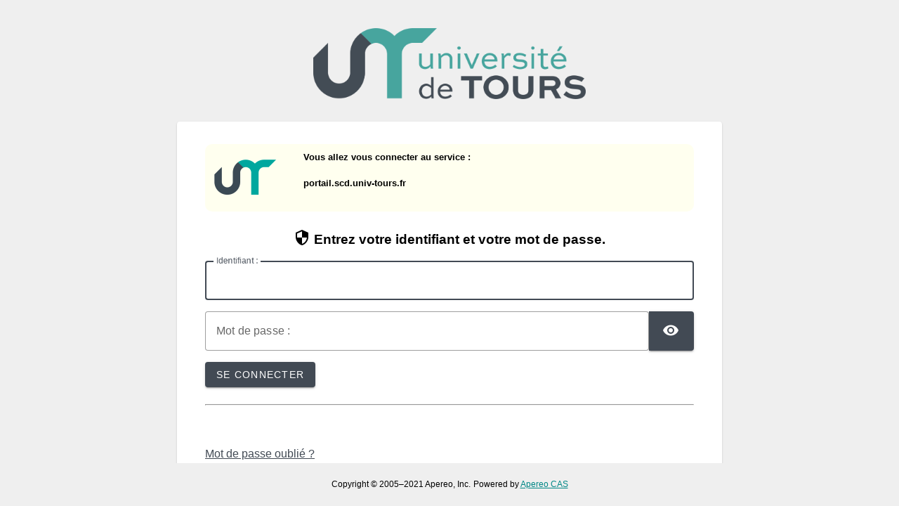

--- FILE ---
content_type: text/html;charset=UTF-8
request_url: https://cas.univ-tours.fr/cas/login?service=https%3A%2F%2Fportail.scd.univ-tours.fr%2Fiii%2Fencore%2Fmyaccount%3Flang%3Dfrf%26suite%3Dcobalt
body_size: 7443
content:
<!DOCTYPE html><html>

<head>
    <title>CAS - Central Authentication Service</title>
    <meta charset="UTF-8" /><meta http-equiv="X-UA-Compatible" content="IE=edge" /><meta name="viewport" content="width=device-width, initial-scale=1, shrink-to-fit=no" /></title>

    
    <meta http-equiv="X-UA-Compatible" content="IE=edge"/><meta name="viewport" content="width=device-width, initial-scale=1, shrink-to-fit=no"/>
        <link rel="stylesheet" type="text/css" href="/cas/webjars/normalize.css/8.0.1/normalize.css" /><link rel="stylesheet" type="text/css" href="/cas/webjars/bootstrap/5.1.0/css/bootstrap-grid.min.css" /><link rel="stylesheet" type="text/css" href="/cas/webjars/material-components-web/12.0.0/dist/material-components-web.css" /><link rel="stylesheet" type="text/css" href="/cas/webjars/mdi__font/5.8.55/css/materialdesignicons.css" /><link rel="stylesheet" type="text/css" href="/cas/themes/univ_tours/static/css/cas.css"/><link rel="shortcut icon" href="/cas/favicon.ico" /></head>

<body class="login mdc-typography">
<script type="text/javascript" src="/cas/webjars/jquery/3.6.0/jquery.min.js"></script>
<script type="text/javascript" src="/cas/webjars/es5-shim/4.5.9/es5-shim.js"></script>
    <script type="text/javascript" src="/cas/webjars/css-vars-ponyfill/2.3.1/dist/css-vars-ponyfill.min.js"></script>
    <script type="text/javascript" src="/cas/webjars/material-components-web/12.0.0/dist/material-components-web.js"></script>
<script type="text/javascript" src="/cas/themes/univ_tours/static/js/cas.js"></script>
<script>
    if (typeof resourceLoadedSuccessfully === "function") {
        resourceLoadedSuccessfully();
    }
    $(function() {
        cssVars({onlyLegacy: true});
    })
</script>

<script>
    /*<![CDATA[*/

    var trackGeoLocation = false;

    var googleAnalyticsTrackingId = null;

    if (googleAnalyticsTrackingId != null && googleAnalyticsTrackingId != '') {
        (function (i, s, o, g, r, a, m) {
            i['GoogleAnalyticsObject'] = r;
            i[r] = i[r] || function () {
                (i[r].q = i[r].q || []).push(arguments)
            }, i[r].l = 1 * new Date();
            a = s.createElement(o),
                m = s.getElementsByTagName(o)[0];
            a.async = 1;
            a.src = g;
            m.parentNode.insertBefore(a, m)
        })(window, document, 'script', 'https://www.google-analytics.com/analytics.js', 'ga');

        ga('create', googleAnalyticsTrackingId, 'auto');
        ga('send', 'pageview');
    }

    /*]]>*/
</script>
<!-- <div th:replace="fragments/header :: header">
     <a href="fragments/header.html">Header</a> fragment will go here
     </div>
--><div class="mdc-drawer-scrim"></div>

<div class="mdc-drawer-app-content mdc-top-app-bar--fixed-adjust d-flex justify-content-center">
    <main role="main" id="main-content" class="container-lg py-4">
        <div>
            <p>
                <img id="heroimg"
                     title="CAS"
                     src="/cas/static/images/logoUnivTours.png" /></p>
        </div>
        <div id="content" class="d-flex justify-content-center">

    <div class="d-flex justify-content-center flex-md-row flex-column mdc-card mdc-card-content w-lg-25">
        <section id="loginForm"
                 class="login-section login-form">
            <div class="d-flex flex-column justify-content-between m-auto">

        <div>
            <!-- <div th:if="${!#strings.isEmpty(#themes.code('cas.hero-banner.file'))}">
                 <p>
                 <img id="heroimg"
                 th:title="${#strings.defaultString(#themes.code('cas.theme.name'), 'CAS')}"
                 th:src="@{${#themes.code('cas.hero-banner.file')}}" />
                 </p>
                 </div> --><div id="serviceui" class="mb-4">
            <div class="d-flex align-items-center p-2">
		    <!--<img th:src="${registeredService.logo} ? ${registeredService.logo} : @{'images/webapp.png'}" />--><img src="/cas/themes/univ_tours/static/images/apps_icons/webapp.png" /><div id="servicedesc" class="ml-2">
                    <h5>Vous allez vous connecter au service :</h5>
                    <h5>portail.scd.univ-tours.fr</h5>
                    <p></p>
                </div>
            </div>
        </div>
        </div>

        <div class="form-wrapper">

            <form method="post" id="fm1" action="login">

                <span id="login-form-controls">
                    <h3 class="text-center">
                        <i class="mdi mdi-security"></i>
                        <span>Entrez votre identifiant et votre mot de passe.</span>
                    </h3>

                    <section class="cas-field my-3" id="usernameSection">
                        <div class="d-flex">

                            <label for="username" class="mdc-text-field mdc-text-field--outlined">
                                <input class="mdc-text-field__input"
                                       id="username"
                                       size="25"
                                       type="text"
                                       accesskey="i"
                                       autocapitalize="none"
                                       spellcheck="false"
                                       autocomplete="username" name="username" value=""/><span class="mdc-notched-outline">
                                    <span class="mdc-notched-outline__leading"></span>
                                    <span class="mdc-notched-outline__notch">
                                      <span class="mdc-floating-label"><span class="accesskey">I</span>dentifiant :</span>
                                    </span>
                                    <span class="mdc-notched-outline__trailing"></span>
                                  </span>
                            </label>

                            <script type="text/javascript">
                                /*<![CDATA[*/
                                var username = "";
                                var disabled = false;

                                if (username != null && username !== '') {
                                    $('#username').val(username);
                                    if (disabled) {
                                        $('#usernameSection').hide();
                                    }
                                }
                                /*]]>*/
                            </script>
                        </div>
                    </section>

                    <section class="cas-field my-3 mdc-input-group" id="passwordSection">
                        <div class="mdc-input-group-field mdc-input-group-field-append">
                            <div class="d-flex caps-check">

                                <label for="password"
                                       class="mdc-text-field mdc-text-field--outlined mdc-text-field--with-trailing-icon">

                                    <input class="mdc-text-field__input pwd"
                                           type="password" id="password" size="25"
                                           accesskey="m"
                                           autocomplete="off" name="password" value=""/><span class="mdc-notched-outline">
                                            <span class="mdc-notched-outline__leading"></span>
                                            <span class="mdc-notched-outline__notch">
                                              <span class="mdc-floating-label"><span class="accesskey">M</span>ot de passe :</span>
                                            </span>
                                            <span class="mdc-notched-outline__trailing"></span>
                                        </span>

                                </label>
                            </div>

                            <div class="mdc-text-field-helper-line caps-warn">
                                <p
                                        class="mdc-text-field-helper-text mdc-text-field-helper-text--persistent mdc-text-field-helper-text--validation-msg text-danger">
                                    <span>La touche Verr Maj est activée !</span>
                                </p>
                            </div>
                        </div>
                        <button class="reveal-password mdc-button mdc-button--raised mdc-input-group-append mdc-icon-button" type="button">
                            <i class="mdi mdi-eye reveal-password-icon"></i>
                            <span class="sr-only">Toggle Password</span>
                        </button>
                    </section>

                    <section class="cas-field my-3">
                        </section>

                    <section class="cas-field">

                        <input type="hidden" name="execution" value="[base64]"/><input type="hidden" name="_eventId" value="submit"/><input type="hidden" name="geolocation"/></section>

                    <div>

        <button
                class="mdc-button mdc-button--raised"
                name="submit"
                accesskey="l"
                type="submit">
            <span class="mdc-button__label">SE CONNECTER</span>
        </button>

        </div>
                </span>
            </form>

            <hr class="my-4"/><span>
                <div id="pmlinks" class="my-2">
        <br><div>
            <br /><span class="fa fa-question-circle"></span>
            <span><a href="https://multipass.univ-tours.fr/activation.php">Mot de passe oublié ?</a></span>
        </div>
    </div>
            </span>

            <script type="text/javascript">
                /*<![CDATA[*/
                var i = "Veuillez patienter..."
                var j = "SE CONNECTER"
                    /*]]>*/
                    $(window).on('pageshow', function () {
                        $(':submit').prop('disabled', false);
                        $(':submit').attr('value', j);
                    });
                $(document).ready(function () {
                    $("#fm1").submit(function () {
                        $(":submit").attr("disabled", true);
                        $(":submit").attr("value", i);
                        return true;
                    });
                });
            </script>

        </div>

        <span>
            <div id="sidebar">
            <div class="sidebar-content">
                <p>Pour des raisons de sécurité, veuillez vous <a href="logout">déconnecter</a> et fermer votre navigateur lorsque vous avez fini d'accéder aux services authentifiés.</p>
            </div>
        </div>
        </span>

    </div>
        </section>
        </div>
</div>
    </main>
</div>

<footer class="py-4 d-flex justify-content-center cas-footer">
    <span id="copyright" class="mr-2 d-inline-block">Copyright &copy; 2005&ndash;2021 Apereo, Inc.</span>
    <span class="mr-2 d-inline-block">Powered by <a href="https://github.com/apereo/cas">Apereo CAS</a></span>
    <!-- <code class="version" th:text="${T(org.apereo.cas.util.CasVersion).getVersion() + ' ' + T(org.apereo.cas.util.CasVersion).getDateTime()}"></code> --></footer>

</body>
</html>
